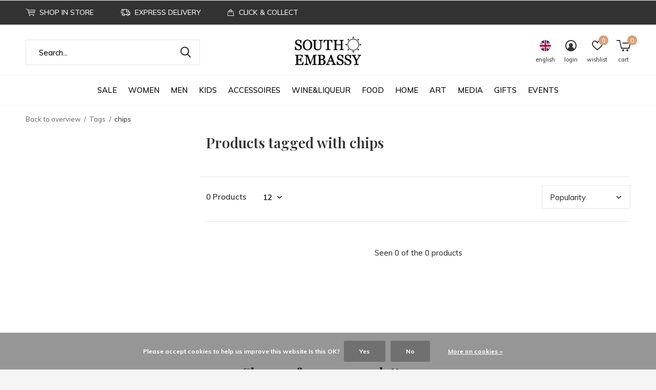

--- FILE ---
content_type: text/html;charset=utf-8
request_url: https://www.south-embassy.com/en/tags/chips/
body_size: 17117
content:
<!doctype html>
<html class="new  " lang="en" dir="ltr">
	<head>
        <meta charset="utf-8"/>
<!-- [START] 'blocks/head.rain' -->
<!--

  (c) 2008-2026 Lightspeed Netherlands B.V.
  http://www.lightspeedhq.com
  Generated: 29-01-2026 @ 04:38:59

-->
<link rel="canonical" href="https://www.south-embassy.com/en/tags/chips/"/>
<link rel="alternate" href="https://www.south-embassy.com/en/index.rss" type="application/rss+xml" title="New products"/>
<link href="https://cdn.webshopapp.com/assets/cookielaw.css?2025-02-20" rel="stylesheet" type="text/css"/>
<meta name="robots" content="noodp,noydir"/>
<meta property="og:url" content="https://www.south-embassy.com/en/tags/chips/?source=facebook"/>
<meta property="og:site_name" content="SOUTH EMBASSY"/>
<meta property="og:title" content="chips"/>
<meta property="og:description" content="The world is a holistic experience through the culture and sustainable lifestyle of the south<br />
from South Embassy. We work with local craftsmen&#039;s cooperatives f"/>
<!--[if lt IE 9]>
<script src="https://cdn.webshopapp.com/assets/html5shiv.js?2025-02-20"></script>
<![endif]-->
<!-- [END] 'blocks/head.rain' -->
		<meta charset="utf-8">
		<meta http-equiv="x-ua-compatible" content="ie=edge">
		<title>chips - SOUTH EMBASSY</title>
		<meta name="description" content="The world is a holistic experience through the culture and sustainable lifestyle of the south<br />
from South Embassy. We work with local craftsmen&#039;s cooperatives f">
		<meta name="keywords" content="chips, Coffee, Panela, Sugar, Den of the Lions, Latino Shop, Wine, Nescafe, South America, Chile, Perú, Cabernert Sauvignon, Carmenère, Merlot, Carignan, Malbec, Syrah, Sauvignon Blanc, Chardonnay, Rosé, Viognier, Tannat, Guaraná, Mate tea, choco">
		<meta name="theme-color" content="#ffffff">
		<meta name="MobileOptimized" content="320">
		<meta name="HandheldFriendly" content="true">
		<meta name="viewport" content="width=device-width,initial-scale=1,maximum-scale=1,viewport-fit=cover,target-densitydpi=device-dpi,shrink-to-fit=no">
		<meta name="author" content="https://www.dmws.nl">
		<link rel="preload" as="style" href="https://cdn.webshopapp.com/assets/gui-2-0.css?2025-02-20">
		<link rel="preload" as="style" href="https://cdn.webshopapp.com/assets/gui-responsive-2-0.css?2025-02-20">
		<link rel="preload" href="https://fonts.googleapis.com/css?family=Muli:100,300,400,500,600,700,800,900%7CPlayfair%20Display:100,300,400,500,600,700,800,900" as="style">
		<link rel="preload" as="style" href="https://cdn.webshopapp.com/shops/94236/themes/169973/assets/fixed.css?20260114232940">
    <link rel="preload" as="style" href="https://cdn.webshopapp.com/shops/94236/themes/169973/assets/screen.css?20260114232940">
		<link rel="preload" as="style" href="https://cdn.webshopapp.com/shops/94236/themes/169973/assets/custom.css?20260114232940">
		<link rel="preload" as="font" href="https://cdn.webshopapp.com/shops/94236/themes/169973/assets/icomoon.woff2?20260114232940">
		<link rel="preload" as="script" href="https://cdn.webshopapp.com/assets/jquery-1-9-1.js?2025-02-20">
		<link rel="preload" as="script" href="https://cdn.webshopapp.com/assets/jquery-ui-1-10-1.js?2025-02-20">
		<link rel="preload" as="script" href="https://cdn.webshopapp.com/shops/94236/themes/169973/assets/scripts.js?20260114232940">
		<link rel="preload" as="script" href="https://cdn.webshopapp.com/shops/94236/themes/169973/assets/custom.js?20260114232940">
    <link rel="preload" as="script" href="https://cdn.webshopapp.com/assets/gui.js?2025-02-20">
		<link href="https://fonts.googleapis.com/css?family=Muli:100,300,400,500,600,700,800,900%7CPlayfair%20Display:100,300,400,500,600,700,800,900" rel="stylesheet" type="text/css">
		<link rel="stylesheet" media="screen" href="https://cdn.webshopapp.com/assets/gui-2-0.css?2025-02-20">
		<link rel="stylesheet" media="screen" href="https://cdn.webshopapp.com/assets/gui-responsive-2-0.css?2025-02-20">
    <link rel="stylesheet" media="screen" href="https://cdn.webshopapp.com/shops/94236/themes/169973/assets/fixed.css?20260114232940">
		<link rel="stylesheet" media="screen" href="https://cdn.webshopapp.com/shops/94236/themes/169973/assets/screen.css?20260114232940">
		<link rel="stylesheet" media="screen" href="https://cdn.webshopapp.com/shops/94236/themes/169973/assets/custom.css?20260114232940">
		<link rel="icon" type="image/x-icon" href="https://cdn.webshopapp.com/shops/94236/themes/169973/assets/favicon.png?20260114224306">
		<link rel="apple-touch-icon" href="https://cdn.webshopapp.com/shops/94236/themes/169973/assets/apple-touch-icon.png?20260114232940">
		<link rel="mask-icon" href="https://cdn.webshopapp.com/shops/94236/themes/169973/assets/safari-pinned-tab.svg?20260114232940" color="#000000">
		<link rel="manifest" href="https://cdn.webshopapp.com/shops/94236/themes/169973/assets/manifest.json?20260114232940">
		<link rel="preconnect" href="https://ajax.googleapis.com">
		<link rel="preconnect" href="//cdn.webshopapp.com/">
		<link rel="preconnect" href="https://fonts.googleapis.com">
		<link rel="preconnect" href="https://fonts.gstatic.com" crossorigin>
		<link rel="dns-prefetch" href="https://ajax.googleapis.com">
		<link rel="dns-prefetch" href="//cdn.webshopapp.com/">	
		<link rel="dns-prefetch" href="https://fonts.googleapis.com">
		<link rel="dns-prefetch" href="https://fonts.gstatic.com" crossorigin>
    <script src="https://cdn.webshopapp.com/assets/jquery-1-9-1.js?2025-02-20"></script>
    <script src="https://cdn.webshopapp.com/assets/jquery-ui-1-10-1.js?2025-02-20"></script>
		<meta name="msapplication-config" content="https://cdn.webshopapp.com/shops/94236/themes/169973/assets/browserconfig.xml?20260114232940">
<meta property="og:title" content="chips">
<meta property="og:type" content="website"> 
<meta property="og:description" content="The world is a holistic experience through the culture and sustainable lifestyle of the south<br />
from South Embassy. We work with local craftsmen&#039;s cooperatives f">
<meta property="og:site_name" content="SOUTH EMBASSY">
<meta property="og:url" content="https://www.south-embassy.com/">
<meta property="og:image" content="https://cdn.webshopapp.com/shops/94236/themes/169973/assets/banner-grid-banner-1-image.jpg?20260114224306">
<meta name="twitter:title" content="chips">
<meta name="twitter:description" content="The world is a holistic experience through the culture and sustainable lifestyle of the south<br />
from South Embassy. We work with local craftsmen&#039;s cooperatives f">
<meta name="twitter:site" content="SOUTH EMBASSY">
<meta name="twitter:card" content="https://cdn.webshopapp.com/shops/94236/themes/169973/v/253036/assets/logo.png?20200930151621">
<meta name="twitter:image" content="https://cdn.webshopapp.com/shops/94236/themes/169973/assets/banner-grid-banner-1-image.jpg?20260114224306">
<ul class="hidden-data hidden"><li>94236</li><li>169973</li><li>ja</li><li>en</li><li>live</li><li>info//south-embassy/com</li><li>https://www.south-embassy.com/en/</li></ul>
<script type="application/ld+json">
  [
        {
      "@context": "http://schema.org/",
      "@type": "Organization",
      "url": "https://www.south-embassy.com/",
      "name": "SOUTH EMBASSY",
      "legalName": "SOUTH EMBASSY",
      "description": "The world is a holistic experience through the culture and sustainable lifestyle of the south<br />
from South Embassy. We work with local craftsmen&#039;s cooperatives f",
      "logo": "https://cdn.webshopapp.com/shops/94236/themes/169973/v/253036/assets/logo.png?20200930151621",
      "image": "https://cdn.webshopapp.com/shops/94236/themes/169973/assets/banner-grid-banner-1-image.jpg?20260114224306",
      "contactPoint": {
        "@type": "ContactPoint",
        "contactType": "Customer service",
        "telephone": "030-28041681"
      },
      "address": {
        "@type": "PostalAddress",
        "streetAddress": "Rosenthalerstr 51  Innenhof Aufgang 3",
        "addressLocality": "Germany",
        "postalCode": "10178 Berlin",
        "addressCountry": "EN"
      }
    },
    { 
      "@context": "http://schema.org", 
      "@type": "WebSite", 
      "url": "https://www.south-embassy.com/", 
      "name": "SOUTH EMBASSY",
      "description": "The world is a holistic experience through the culture and sustainable lifestyle of the south<br />
from South Embassy. We work with local craftsmen&#039;s cooperatives f",
      "author": [
        {
          "@type": "Organization",
          "url": "https://www.dmws.nl/",
          "name": "DMWS B.V.",
          "address": {
            "@type": "PostalAddress",
            "streetAddress": "Klokgebouw 195 (Strijp-S)",
            "addressLocality": "Eindhoven",
            "addressRegion": "NB",
            "postalCode": "5617 AB",
            "addressCountry": "NL"
          }
        }
      ]
    }
  ]
</script>	</head>
	<body>
  	    <div id="root" ><header id="top" class=" static"><p id="logo" class="text-center"><a href="https://www.south-embassy.com/en/" accesskey="h"><img src="https://cdn.webshopapp.com/shops/94236/themes/169973/v/253036/assets/logo.png?20200930151621" alt="The best of Latin American Lifestyle"></a></p><nav id="skip"><ul><li><a href="#nav" accesskey="n">Ga naar navigatie (n)</a></li><li><a href="#content" accesskey="c">Ga naar inhoud (c)</a></li><li><a href="#footer" accesskey="f">Ga naar footer (f)</a></li></ul></nav><nav id="nav" aria-label="Choose a category"  class="align-center"><ul><li class="menu-uppercase"><a  href="https://www.south-embassy.com/en/sale/">SALE</a></li><li class="menu-uppercase"><a  href="https://www.south-embassy.com/en/women/">WOMEN</a><div><div><h3><a href="https://www.south-embassy.com/en/women/coats/">COATS</a></h3></div><div><h3><a href="https://www.south-embassy.com/en/women/maqu/">MAQU</a></h3></div><div><h3><a href="https://www.south-embassy.com/en/women/bodies/">BODIES</a></h3></div><div><h3><a href="https://www.south-embassy.com/en/women/jackets/">JACKETS</a></h3></div><div><h3><a href="https://www.south-embassy.com/en/women/knit-jackets/">KNIT JACKETS</a></h3></div><div><h3><a href="https://www.south-embassy.com/en/women/capes-ponchos/">CAPES&amp;PONCHOS</a></h3></div><div><h3><a href="https://www.south-embassy.com/en/women/tops/">TOPS</a></h3></div><div><h3><a href="https://www.south-embassy.com/en/women/sweater/">SWEATER</a></h3></div><div><h3><a href="https://www.south-embassy.com/en/women/dresses/">DRESSES</a></h3><ul><li><a href="https://www.south-embassy.com/en/women/dresses/summer-dress/">SUMMER DRESS</a></li><li><a href="https://www.south-embassy.com/en/women/dresses/cocktail-dress/">COCKTAIL DRESS</a></li></ul></div><div><h3><a href="https://www.south-embassy.com/en/women/skirts/">SKIRTS</a></h3></div><div><h3><a href="https://www.south-embassy.com/en/women/swimwear/">SWIMWEAR</a></h3><ul><li><a href="https://www.south-embassy.com/en/women/swimwear/swimsuit/">SWIMSUIT</a></li><li><a href="https://www.south-embassy.com/en/women/swimwear/bikinis/">BIKINIS</a></li></ul></div><div><h3><a href="https://www.south-embassy.com/en/women/t-shirts/">T-SHIRTS</a></h3></div><div><h3><a href="https://www.south-embassy.com/en/women/pants/">PANTS</a></h3></div><div><h3><a href="https://www.south-embassy.com/en/women/sale/">SALE</a></h3></div></div></li><li class="menu-uppercase"><a  href="https://www.south-embassy.com/en/men/">MEN</a><div><div><h3><a href="https://www.south-embassy.com/en/men/belts/">BELTS</a></h3></div><div><h3><a href="https://www.south-embassy.com/en/men/coats/">COATS</a></h3></div><div><h3><a href="https://www.south-embassy.com/en/men/scarfs/">SCARFS</a></h3></div><div><h3><a href="https://www.south-embassy.com/en/men/hats/">HATS</a></h3></div></div></li><li class="menu-uppercase"><a  href="https://www.south-embassy.com/en/kids/">KIDS</a></li><li class="menu-uppercase"><a  href="https://www.south-embassy.com/en/accessoires/">ACCESSOIRES</a><div><div><h3><a href="https://www.south-embassy.com/en/accessoires/jewellery/">JEWELLERY</a></h3><ul><li><a href="https://www.south-embassy.com/en/accessoires/jewellery/rings/">RINGS</a></li><li><a href="https://www.south-embassy.com/en/accessoires/jewellery/necklaces/">NECKLACES</a></li><li><a href="https://www.south-embassy.com/en/accessoires/jewellery/bracelets/">BRACELETS</a></li><li><a href="https://www.south-embassy.com/en/accessoires/jewellery/earrings/">EARRINGS</a></li></ul></div><div><h3><a href="https://www.south-embassy.com/en/accessoires/scarfs/">SCARFS</a></h3><ul><li><a href="https://www.south-embassy.com/en/accessoires/scarfs/men-scarfs/">MEN SCARFS</a></li><li><a href="https://www.south-embassy.com/en/accessoires/scarfs/women-scards/">WOMEN SCARDS</a></li></ul></div><div><h3><a href="https://www.south-embassy.com/en/accessoires/bags/">BAGS</a></h3><ul><li><a href="https://www.south-embassy.com/en/accessoires/bags/leather-bags/">LEATHER BAGS</a></li><li><a href="https://www.south-embassy.com/en/accessoires/bags/textile-bags/">TEXTILE BAGS</a></li><li><a href="https://www.south-embassy.com/en/accessoires/bags/clutch-bags/">CLUTCH BAGS</a></li></ul></div><div><h3><a href="https://www.south-embassy.com/en/accessoires/wallets/">WALLETS</a></h3></div><div><h3><a href="https://www.south-embassy.com/en/accessoires/belts/">BELTS</a></h3><ul><li><a href="https://www.south-embassy.com/en/accessoires/belts/leather-belts/">LEATHER BELTS</a></li></ul></div><div><h3><a href="https://www.south-embassy.com/en/accessoires/shoes/">SHOES</a></h3><ul><li><a href="https://www.south-embassy.com/en/accessoires/shoes/women-shoes/">WOMEN SHOES</a></li></ul></div><div><h3><a href="https://www.south-embassy.com/en/accessoires/schawls/">SCHAWLS</a></h3></div><div><h3><a href="https://www.south-embassy.com/en/accessoires/hats/">HATS</a></h3><ul><li><a href="https://www.south-embassy.com/en/accessoires/hats/straw/">STRAW </a></li><li><a href="https://www.south-embassy.com/en/accessoires/hats/wool/">WOOL</a></li></ul></div><div><h3><a href="https://www.south-embassy.com/en/accessoires/beauty/">BEAUTY</a></h3></div><div><h3><a href="https://www.south-embassy.com/en/accessoires/sun-glasses/">SUN GLASSES</a></h3></div><div><h3><a href="https://www.south-embassy.com/en/accessoires/headbands/">HEADBANDS</a></h3></div></div></li><li class="menu-uppercase"><a  href="https://www.south-embassy.com/en/wine-liqueur/">WINE&amp;LIQUEUR</a><div><div><h3><a href="https://www.south-embassy.com/en/wine-liqueur/new/">NEW!</a></h3></div><div><h3><a href="https://www.south-embassy.com/en/wine-liqueur/premium-selection/">PREMIUM SELECTION</a></h3><ul><li><a href="https://www.south-embassy.com/en/wine-liqueur/premium-selection/premium-wine/">PREMIUM WINE</a></li><li><a href="https://www.south-embassy.com/en/wine-liqueur/premium-selection/premium-rum/">PREMIUM RUM</a></li><li><a href="https://www.south-embassy.com/en/wine-liqueur/premium-selection/premium-mezcal/">PREMIUM MEZCAL </a></li><li><a href="https://www.south-embassy.com/en/wine-liqueur/premium-selection/premium-tequila/">PREMIUM TEQUILA</a></li><li><a href="https://www.south-embassy.com/en/wine-liqueur/premium-selection/premium-cachaca/">PREMIUM CACHACA</a></li><li><a href="https://www.south-embassy.com/en/wine-liqueur/premium-selection/premium-pisco/">PREMIUM PISCO </a></li><li><a href="https://www.south-embassy.com/en/wine-liqueur/premium-selection/premium-gin/">PREMIUM GIN </a></li></ul></div><div><h3><a href="https://www.south-embassy.com/en/wine-liqueur/gifts/">GIFTS</a></h3><ul><li><a href="https://www.south-embassy.com/en/wine-liqueur/gifts/gifts-boxes/">GIFTS BOXES</a></li></ul></div><div><h3><a href="https://www.south-embassy.com/en/wine-liqueur/red-wine/">RED WINE</a></h3><ul><li><a href="https://www.south-embassy.com/en/wine-liqueur/red-wine/cabernet-sauvignon/">CABERNET SAUVIGNON</a></li><li><a href="https://www.south-embassy.com/en/wine-liqueur/red-wine/carmenere/">CARMENÈRE</a></li><li><a href="https://www.south-embassy.com/en/wine-liqueur/red-wine/syrah/">SYRAH</a></li><li><a href="https://www.south-embassy.com/en/wine-liqueur/red-wine/malbec/">MALBEC</a></li><li><a href="https://www.south-embassy.com/en/wine-liqueur/red-wine/carignan/">CARIGNAN</a></li><li><a href="https://www.south-embassy.com/en/wine-liqueur/red-wine/merlot/">MERLOT</a></li><li><a href="https://www.south-embassy.com/en/wine-liqueur/red-wine/tannat/">TANNAT</a></li><li><a href="https://www.south-embassy.com/en/wine-liqueur/red-wine/cabernet-franc/">CABERNET FRANC</a></li><li><a href="https://www.south-embassy.com/en/wine-liqueur/red-wine/marselan/">MARSELAN</a></li><li><a href="https://www.south-embassy.com/en/wine-liqueur/red-wine/pinot-noir/">PINOT NOIR</a></li></ul></div><div><h3><a href="https://www.south-embassy.com/en/wine-liqueur/white-wine/">WHITE WINE</a></h3><ul><li><a href="https://www.south-embassy.com/en/wine-liqueur/white-wine/chardonnay/">CHARDONNAY</a></li><li><a href="https://www.south-embassy.com/en/wine-liqueur/white-wine/sauvignon-blanc/">SAUVIGNON BLANC</a></li><li><a href="https://www.south-embassy.com/en/wine-liqueur/white-wine/torrontes/">TORRONTÉS</a></li><li><a href="https://www.south-embassy.com/en/wine-liqueur/white-wine/moscatel/">MOSCATEL</a></li></ul></div><div><h3><a href="https://www.south-embassy.com/en/wine-liqueur/rose-wine/">ROSÉ WINE</a></h3><ul><li><a href="https://www.south-embassy.com/en/wine-liqueur/rose-wine/tannat/">TANNAT</a></li></ul></div><div><h3><a href="https://www.south-embassy.com/en/wine-liqueur/dessert-wine/">DESSERT WINE</a></h3></div><div><h3><a href="https://www.south-embassy.com/en/wine-liqueur/sparkling/">SPARKLING</a></h3><ul><li><a href="https://www.south-embassy.com/en/wine-liqueur/sparkling/chardonnay/">CHARDONNAY</a></li></ul></div><div><h3><a href="https://www.south-embassy.com/en/wine-liqueur/sparkling-wine/">SPARKLING WINE</a></h3></div><div><h3><a href="https://www.south-embassy.com/en/wine-liqueur/spirits-licoeurs/">SPIRITS/LICOEURS</a></h3><ul><li><a href="https://www.south-embassy.com/en/wine-liqueur/spirits-licoeurs/mezcal/">MEZCAL</a></li><li><a href="https://www.south-embassy.com/en/wine-liqueur/cachaca/">CACHACA</a></li><li><a href="https://www.south-embassy.com/en/wine-liqueur/spirits-licoeurs/tequila/">TEQUILA</a></li><li><a href="https://www.south-embassy.com/en/wine-liqueur/spirits-licoeurs/pisco/">PISCO</a></li><li><a href="https://www.south-embassy.com/en/wine-liqueur/spirits-licoeurs/gin/">GIN</a></li><li><a href="https://www.south-embassy.com/en/wine-liqueur/spirits-licoeurs/rum/">RUM</a></li></ul></div><div><h3><a href="https://www.south-embassy.com/en/wine-liqueur/beer/">BEER</a></h3></div><div><h3><a href="https://www.south-embassy.com/en/wine-liqueur/cuvees-blends/">CUVÉES/BLENDS</a></h3><ul><li><a href="https://www.south-embassy.com/en/wine-liqueur/cuvees-blends/malbec-cabernet-sauvignon/">MALBEC - CABERNET SAUVIGNON</a></li><li><a href="https://www.south-embassy.com/en/wine-liqueur/cuvees-blends/cabernet-sauvignon-syrah/">CABERNET SAUVIGNON - SYRAH</a></li><li><a href="https://www.south-embassy.com/en/wine-liqueur/cuvees-blends/tannat-merlot-cabernet-sauvignon/">TANNAT-MERLOT-CABERNET SAUVIGNON</a></li><li><a href="https://www.south-embassy.com/en/wine-liqueur/cuvees-blends/tannat-syrah-petit-verdot/">TANNAT-SYRAH-PETIT VERDOT</a></li><li><a href="https://www.south-embassy.com/en/wine-liqueur/cuvees-blends/tannat-syrah/">TANNAT - SYRAH</a></li></ul></div><div><h3><a href="https://www.south-embassy.com/en/wine-liqueur/wine-lands/">WINE LANDS</a></h3><ul><li><a href="https://www.south-embassy.com/en/wine-liqueur/wine-lands/argentina/">ARGENTINA</a></li><li><a href="https://www.south-embassy.com/en/wine-liqueur/wine-lands/chile/">CHILE</a></li><li><a href="https://www.south-embassy.com/en/wine-liqueur/wine-lands/uruguay/">URUGUAY</a></li></ul></div><div><h3><a href="https://www.south-embassy.com/en/wine-liqueur/wine-accessoires/">WINE ACCESSOIRES</a></h3></div><div><h3><a href="https://www.south-embassy.com/en/wine-liqueur/floresta-collection/">FLORESTA COLLECTION</a></h3></div><div><h3><a href="https://www.south-embassy.com/en/wine-liqueur/magnum/">MAGNUM</a></h3></div></div></li><li class="menu-uppercase"><a  href="https://www.south-embassy.com/en/food/">FOOD </a><div><div><h3><a href="https://www.south-embassy.com/en/food/honey/">HONEY</a></h3></div><div><h3><a href="https://www.south-embassy.com/en/food/coffee/">COFFEE</a></h3><ul><li><a href="https://www.south-embassy.com/en/food/coffee/beans/">BEANS</a></li><li><a href="https://www.south-embassy.com/en/food/coffee/fine-grind/">FINE GRIND</a></li></ul></div><div><h3><a href="https://www.south-embassy.com/en/food/cans/">CANS</a></h3></div><div><h3><a href="https://www.south-embassy.com/en/food/jam/">JAM</a></h3></div><div><h3><a href="https://www.south-embassy.com/en/food/cocoa/">COCOA</a></h3><ul><li><a href="https://www.south-embassy.com/en/food/cocoa/powder/">POWDER</a></li></ul></div><div><h3><a href="https://www.south-embassy.com/en/food/mate-tea/">MATE TEA</a></h3><ul><li><a href="https://www.south-embassy.com/en/food/mate-tea/mate-accessoires/">MATE ACCESSOIRES</a></li></ul></div><div><h3><a href="https://www.south-embassy.com/en/food/flour/">FLOUR</a></h3></div><div><h3><a href="https://www.south-embassy.com/en/food/seafood/">SEAFOOD</a></h3><ul><li><a href="https://www.south-embassy.com/en/food/seafood/locos/">LOCOS</a></li></ul></div><div><h3><a href="https://www.south-embassy.com/en/food/oil/">OIL</a></h3><ul><li><a href="https://www.south-embassy.com/en/food/oil/olive-oil/">OLIVE OIL</a></li></ul></div><div><h3><a href="https://www.south-embassy.com/en/food/snacks/">SNACKS</a></h3></div><div><h3><a href="https://www.south-embassy.com/en/food/salt-spices/">SALT &amp; SPICES</a></h3></div><div><h3><a href="https://www.south-embassy.com/en/food/sauces/">SAUCES</a></h3></div><div><h3><a href="https://www.south-embassy.com/en/food/chocolate/">CHOCOLATE</a></h3><ul><li><a href="https://www.south-embassy.com/en/food/chocolate/bars/">BARS</a></li><li><a href="https://www.south-embassy.com/en/food/chocolate/covered-fruit/">COVERED FRUIT</a></li><li><a href="https://www.south-embassy.com/en/food/chocolate/gifts/">GIFTS</a></li></ul></div><div><h3><a href="https://www.south-embassy.com/en/food/superfoods/">SUPERFOODS</a></h3><ul><li><a href="https://www.south-embassy.com/en/food/superfoods/cocoa-beans/">COCOA BEANS</a></li><li><a href="https://www.south-embassy.com/en/food/superfoods/quinoa/">QUINOA</a></li></ul></div><div><h3><a href="https://www.south-embassy.com/en/food/sweets/">SWEETS</a></h3><ul><li><a href="https://www.south-embassy.com/en/food/sweets/dulce-de-leche/">DULCE DE LECHE</a></li><li><a href="https://www.south-embassy.com/en/food/sweets/alfajores/">ALFAJORES</a></li></ul></div><div><h3><a href="https://www.south-embassy.com/en/food/tea/">TEA</a></h3><ul><li><a href="https://www.south-embassy.com/en/food/tea/mate-tea/">MATE TEA</a></li><li><a href="https://www.south-embassy.com/en/food/tea/tea-accessoires/">TEA ACCESSOIRES</a></li></ul></div><div><h3><a href="https://www.south-embassy.com/en/food/dry-fruit/">DRY FRUIT</a></h3><ul><li><a href="https://www.south-embassy.com/en/food/dry-fruit/peanuts/">PEANUTS</a></li></ul></div><div><h3><a href="https://www.south-embassy.com/en/food/tortillas/">TORTILLAS</a></h3></div><div><h3><a href="https://www.south-embassy.com/en/food/sugar/">SUGAR</a></h3></div><div><h3><a href="https://www.south-embassy.com/en/food/sauces-10778680/">SAUCES</a></h3></div><div><h3><a href="https://www.south-embassy.com/en/food/mexico/">MEXICO</a></h3></div><div><h3><a href="https://www.south-embassy.com/en/food/colombia/">COLOMBIA</a></h3></div></div></li><li class="menu-uppercase"><a  href="https://www.south-embassy.com/en/home/">HOME</a><div><div><h3><a href="https://www.south-embassy.com/en/home/lamps/">LAMPS</a></h3></div><div><h3><a href="https://www.south-embassy.com/en/home/furniture/">FURNITURE</a></h3><ul><li><a href="https://www.south-embassy.com/en/home/furniture/armchair/">ARMCHAIR</a></li><li><a href="https://www.south-embassy.com/en/home/furniture/outdoor/">OUTDOOR</a></li><li><a href="https://www.south-embassy.com/en/home/furniture/chairs/">CHAIRS</a></li><li><a href="https://www.south-embassy.com/en/home/furniture/tables/">TABLES</a></li></ul></div><div><h3><a href="https://www.south-embassy.com/en/home/blanquets/">BLANQUETS</a></h3></div><div><h3><a href="https://www.south-embassy.com/en/home/candles/">CANDLES</a></h3></div><div><h3><a href="https://www.south-embassy.com/en/home/carpets/">CARPETS</a></h3></div><div><h3><a href="https://www.south-embassy.com/en/home/pictures/">PICTURES</a></h3></div><div><h3><a href="https://www.south-embassy.com/en/home/ceramic/">CERAMIC</a></h3></div><div><h3><a href="https://www.south-embassy.com/en/home/pillows/">PILLOWS</a></h3></div><div><h3><a href="https://www.south-embassy.com/en/home/decorative-figures/">DECORATIVE FIGURES</a></h3></div><div><h3><a href="https://www.south-embassy.com/en/home/musical-instruments/">MUSICAL INSTRUMENTS</a></h3></div></div></li><li class="menu-uppercase"><a  href="https://www.south-embassy.com/en/art/">ART</a><div><div><h3><a href="https://www.south-embassy.com/en/art/paintings/">PAINTINGS</a></h3><ul><li><a href="https://www.south-embassy.com/en/art/paintings/rodrigo-franzao/">RODRIGO FRANZAO</a></li><li><a href="https://www.south-embassy.com/en/art/paintings/margarita-morales/">MARGARITA MORALES</a></li></ul></div><div><h3><a href="https://www.south-embassy.com/en/art/sculpture/">SCULPTURE</a></h3></div><div><h3><a href="https://www.south-embassy.com/en/art/ceramic/">CERAMIC</a></h3><ul><li><a href="https://www.south-embassy.com/en/art/ceramic/mario-brandao/">MARIO BRANDAO</a></li><li><a href="https://www.south-embassy.com/en/art/ceramic/migration-of-matter/">MIGRATION OF MATTER</a></li></ul></div><div><h3><a href="https://www.south-embassy.com/en/art/books/">BOOKS</a></h3></div></div></li><li class="menu-uppercase"><a  href="https://www.south-embassy.com/en/media/">MEDIA</a><div><div><h3><a href="https://www.south-embassy.com/en/media/books/">BOOKS</a></h3><ul><li><a href="https://www.south-embassy.com/en/media/books/travel-books/">TRAVEL BOOKS</a></li><li><a href="https://www.south-embassy.com/en/media/books/cook-books/">COOK BOOKS</a></li><li><a href="https://www.south-embassy.com/en/media/books/kids-books/">KIDS BOOKS</a></li></ul></div><div><h3><a href="https://www.south-embassy.com/en/media/music/">MUSIC</a></h3><ul><li><a href="https://www.south-embassy.com/en/media/music/records/">RECORDS</a></li><li><a href="https://www.south-embassy.com/en/media/music/cds/">CDs</a></li></ul></div><div><h3><a href="https://www.south-embassy.com/en/media/films/">FILMS</a></h3></div></div></li><li class="menu-uppercase"><a  href="https://www.south-embassy.com/en/gifts/">GIFTS</a><div><div><h3><a href="https://www.south-embassy.com/en/gifts/gift-card/">GIFT CARD</a></h3></div><div><h3><a href="https://www.south-embassy.com/en/gifts/gifts-for-him/">GIFTS FOR HIM</a></h3></div><div><h3><a href="https://www.south-embassy.com/en/gifts/gifts-for-her/">GIFTS FOR HER</a></h3></div><div><h3><a href="https://www.south-embassy.com/en/gifts/for-kids/">FOR KIDS</a></h3></div></div></li><li class="menu-uppercase"><a  href="https://www.south-embassy.com/en/events/">EVENTS</a></li></ul><ul><li class="search"><a href="./"><i class="icon-zoom2"></i><span>search</span></a></li><li class="lang"><a class="nl" href="./"><img src="https://cdn.webshopapp.com/shops/94236/themes/169973/assets/flag-en.svg?20260114232940" alt="English" width="22" height="22"><span>english</span></a><ul><li><a title="Deutsch" lang="de" href="https://www.south-embassy.com/de/go/category/"><img src="https://cdn.webshopapp.com/shops/94236/themes/169973/assets/flag-de.svg?20260114232940" alt="Deutsch" width="18" height="18"><span>Deutsch</span></a></li><li><a title="English" lang="en" href="https://www.south-embassy.com/en/go/category/"><img src="https://cdn.webshopapp.com/shops/94236/themes/169973/assets/flag-en.svg?20260114232940" alt="English" width="18" height="18"><span>English</span></a></li><li><a title="Español" lang="es" href="https://www.south-embassy.com/es/go/category/"><img src="https://cdn.webshopapp.com/shops/94236/themes/169973/assets/flag-es.svg?20260114232940" alt="Español" width="18" height="18"><span>Español</span></a></li><li><a href="https://www.south-embassy.com/en/session/currency/eur/go/category/"><span class="cur-icon">€</span><span>EUR</span></a></li><li><a href="https://www.south-embassy.com/en/session/currency/gbp/go/category/"><span class="cur-icon">£</span><span>GBP</span></a></li><li><a href="https://www.south-embassy.com/en/session/currency/usd/go/category/"><span class="cur-icon">$</span><span>USD</span></a></li><li><a href="https://www.south-embassy.com/en/session/currency/chf/go/category/"><span class="cur-icon">CHF</span><span>CHF</span></a></li><li><a href="https://www.south-embassy.com/en/session/currency/jpy/go/category/"><span class="cur-icon">¥</span><span>JPY</span></a></li><li><a href="https://www.south-embassy.com/en/session/currency/rub/go/category/"><span class="cur-icon">руб</span><span>RUB</span></a></li></ul></li><li class="login"><a href=""><i class="icon-user-circle"></i><span>login</span></a></li><li class="fav"><a class="open-login"><i class="icon-heart-strong"></i><span>wishlist</span><span class="no items" data-wishlist-items>0</span></a></li><li class="cart"><a href="https://www.south-embassy.com/en/cart/"><i class="icon-cart5"></i><span>cart</span><span class="no">0</span></a></li></ul></nav><div class="bar"><ul class="list-usp"><li><i class="icon-cart"></i> SHOP IN STORE</li><li><i class="icon-delivery"></i> EXPRESS DELIVERY</li><li><i class="icon-bag"></i> CLICK & COLLECT</li></ul></div><form action="https://www.south-embassy.com/en/search/" method="get" id="formSearch" data-search-type="desktop"><p><label for="q">Search...</label><input id="q" name="q" type="search" value="" autocomplete="off" required data-input="desktop"><button type="submit">Search</button></p><div class="search-autocomplete" data-search-type="desktop"><ul class="list-cart small m20"></ul><h2>Suggestions</h2><ul class="list-box"><li><a href="https://www.south-embassy.com/en/tags/accessoires/">Accessoires</a></li><li><a href="https://www.south-embassy.com/en/tags/cayambe/">Cayambe</a></li><li><a href="https://www.south-embassy.com/en/tags/chile/">Chile</a></li><li><a href="https://www.south-embassy.com/en/tags/ciclon/">Ciclon</a></li><li><a href="https://www.south-embassy.com/en/tags/deko/">Deko</a></li><li><a href="https://www.south-embassy.com/en/tags/filzwolle/">Filzwolle</a></li><li><a href="https://www.south-embassy.com/en/tags/flavio-dolce/">Flavio Dolce</a></li><li><a href="https://www.south-embassy.com/en/tags/hut/">Hut</a></li><li><a href="https://www.south-embassy.com/en/tags/koyle/">Koyle</a></li><li><a href="https://www.south-embassy.com/en/tags/leder/">Leder</a></li></ul></div></form><div class="module-product-bar"><figure><img src="https://dummyimage.com/45x45/fff.png/fff" data-src="https://cdn.webshopapp.com/assets/blank.gif?2025-02-20" alt="" width="45" height="45"></figure><h3></h3><p class="price">
      €0,00
          </p><p class="link-btn"><a disabled>Out of stock</a></p></div><!-- Google Tag Manager --><script>(function(w,d,s,l,i){w[l]=w[l]||[];w[l].push({'gtm.start':
new Date().getTime(),event:'gtm.js'});var f=d.getElementsByTagName(s)[0],
j=d.createElement(s),dl=l!='dataLayer'?'&l='+l:'';j.async=true;j.src=
'https://www.googletagmanager.com/gtm.js?id='+i+dl;f.parentNode.insertBefore(j,f);
})(window,document,'script','dataLayer','GTM-5PSDJQM');</script><!-- End Google Tag Manager --><script> (function(){ window.ldfdr = window.ldfdr || {}; (function(d, s, ss, fs){ fs = d.getElementsByTagName(s)[0]; function ce(src){ var cs = d.createElement(s); cs.src = src; setTimeout(function(){fs.parentNode.insertBefore(cs,fs)}, 1); } ce(ss); })(document, 'script', 'https://sc.lfeeder.com/lftracker_v1_lYNOR8xnPwQ4WQJZ.js'); })(); </script><script>
 (function () {
   var e,i=["https://fastbase.com/fscript.js","4orjmThpAy","script"],a=document,s=a.createElement(i[2]);
   s.async=!0,s.id=i[1],s.src=i[0],(e=a.getElementsByTagName(i[2])[0]).parentNode.insertBefore(s,e)
 })();
</script></header><main id="content"><nav class="nav-breadcrumbs mobile-hide"><ul><li><a href="https://www.south-embassy.com/en/tags/">Back to overview</a></li><li><a href="https://www.south-embassy.com/en/tags/">Tags</a></li><li>chips</li></ul></nav><div class="cols-c "><article><header><h1 class="m20">Products tagged with chips</h1><p class="link-btn wide desktop-hide"><a href="./" class="b toggle-filters">Filter</a></p></header><form action="https://www.south-embassy.com/en/tags/chips/" method="get" class="form-sort" id="filter_form"><ul class="list-select mobile-hide" aria-label="Filters"></ul><hr class="mobile-hide"><h5 style="z-index: 45;" class="mobile-hide">0 Products</h5><p class="blank strong"><label for="limit">Show:</label><select id="limit" name="limit" onchange="$('#formSortModeLimit').submit();"><option value="12">12</option><option value="24">24</option><option value="36">36</option><option value="72">72</option></select></p><p class="text-right"><label class="hidden" for="sort">Sort by:</label><select id="sortselect" name="sort"><option value="sort-by" selected disabled>Sort by</option><option value="popular" selected="selected">Popularity</option><option value="newest">Newest products</option><option value="lowest">Lowest price</option><option value="highest">Highest price</option><option value="asc">Name ascending</option><option value="desc">Name descending</option></select></p></form><ul class="list-collection  "></ul><hr><footer class="text-center m70"><p>Seen 0 of the 0 products</p></footer></article><aside><form action="https://www.south-embassy.com/en/tags/chips/" method="get" class="form-filter" id="filter_form"><h5 class="desktop-hide">Filter by</h5><input type="hidden" name="limit" value="20" id="filter_form_limit_horizontal" /><input type="hidden" name="sort" value="popular" id="filter_form_sort_horizontal" /></form></aside></div></main><aside id="cart"><h5>Cart</h5><p>
    You have no items in your shopping cart...
  </p><p class="submit"><span class="strong"><span>Total incl. tax</span> €0,00</span><a href="https://www.south-embassy.com/en/cart/">Checkout</a></p></aside><form action="https://www.south-embassy.com/en/account/loginPost/" method="post" id="login"><h5>Login</h5><p><label for="lc">Email address</label><input type="email" id="lc" name="email" autocomplete='email' placeholder="Email address" required></p><p><label for="ld">Password</label><input type="password" id="ld" name="password" autocomplete='current-password' placeholder="Password" required><a href="https://www.south-embassy.com/en/account/password/">Forgot your password?</a></p><p><button class="side-login-button" type="submit">Login</button></p><footer><ul class="list-checks"><li>All your orders and returns in one place</li><li>The ordering process is even faster</li><li>Your shopping cart stored, always and everywhere</li></ul><p class="link-btn"><a class="" href="https://www.south-embassy.com/en/account/register/">Create an account</a></p></footer><input type="hidden" name="key" value="ae5a2f2396f177235ee5dc7194dd2f1a" /><input type="hidden" name="type" value="login" /></form><p id="compare-btn" ><a class="open-compare"><i class="icon-compare"></i><span>compare</span><span class="compare-items" data-compare-items>0</span></a></p><aside id="compare"><h5>Compare products</h5><ul class="list-cart compare-products"></ul><p class="submit"><span>You can compare a maximum of 5 products</span><a href="https://www.south-embassy.com/en/compare/">Start comparison</a></p></aside><footer id="footer"><form id="formNewsletter" action="https://www.south-embassy.com/en/account/newsletter/" method="post" class="form-newsletter"><input type="hidden" name="key" value="ae5a2f2396f177235ee5dc7194dd2f1a" /><h2 class="gui-page-title">Sign up for our newsletter</h2><p>Receive the latest offers and promotions</p><p><label for="formNewsletterEmail">E-mail address</label><input type="email" id="formNewsletterEmail" name="email" required><button type="submit" class="submit-newsletter">Subscribe</button></p></form><nav><div><h3>Customer service</h3><ul><li><a href="https://www.south-embassy.com/en/service/ueber-uns/">About us</a></li><li><a href="https://www.south-embassy.com/en/service/about/">Imprint</a></li><li><a href="https://www.south-embassy.com/en/service/general-terms-conditions/">General Terms and Conditions</a></li><li><a href="https://www.south-embassy.com/en/service/privacy-policy/">Privacy Policy</a></li><li><a href="https://www.south-embassy.com/en/service/versand-und-lieferung/">Shipping and Delivery</a></li><li><a href="https://www.south-embassy.com/en/service/storno/">Returns and exchanges</a></li><li><a href="https://www.south-embassy.com/en/service/disclaimer/">Cancellation</a></li><li><a href="https://www.south-embassy.com/en/service/payment-methods/">Payment Methods</a></li><li><a href="https://www.south-embassy.com/en/service/presse/">PRESS</a></li><li><a href="https://www.south-embassy.com/en/service/">Contact us</a></li><li><a href="https://www.south-embassy.com/en/service/partner/">Partner</a></li><li><a href="https://www.south-embassy.com/en/service/uname/">UNAMĒ</a></li><li><a href="https://www.south-embassy.com/en/service/geschenkservice/">Gift Service</a></li><li><a href="https://www.south-embassy.com/en/service/kundenservice/">Customer Service</a></li><li><a href="https://www.south-embassy.com/en/service/corona-richtlinien/">CORONA GUIDELINES</a></li><li><a href="https://www.south-embassy.com/en/service/interview-mit-rod-enthullung-einer-transformations/">Interview with Rod: Unveiling a Transformative Journey</a></li><li><a href="https://www.south-embassy.com/en/service/masomenos-pop/">WELCOME TO MASOMENOS</a></li><li><a href="https://www.south-embassy.com/en/service/cachaca/">Cachaca</a></li><li><a href="https://www.south-embassy.com/en/service/event-rod/">EVENT</a></li></ul></div><div><h3>My account</h3><ul><li><a href="https://www.south-embassy.com/en/account/" title="Register">Register</a></li><li><a href="https://www.south-embassy.com/en/account/orders/" title="My orders">My orders</a></li><li><a href="https://www.south-embassy.com/en/account/tickets/" title="My tickets">My tickets</a></li><li><a href="https://www.south-embassy.com/en/account/wishlist/" title="My wishlist">My wishlist</a></li><li><a href="https://www.south-embassy.com/en/compare/">Compare products</a></li></ul></div><div><h3>Categories</h3><ul><li><a href="https://www.south-embassy.com/en/sale/">SALE</a></li><li><a href="https://www.south-embassy.com/en/women/">WOMEN</a></li><li><a href="https://www.south-embassy.com/en/men/">MEN</a></li><li><a href="https://www.south-embassy.com/en/kids/">KIDS</a></li><li><a href="https://www.south-embassy.com/en/accessoires/">ACCESSOIRES</a></li><li><a href="https://www.south-embassy.com/en/wine-liqueur/">WINE&amp;LIQUEUR</a></li><li><a href="https://www.south-embassy.com/en/food/">FOOD </a></li><li><a href="https://www.south-embassy.com/en/home/">HOME</a></li></ul></div><div><h3>About us</h3><ul class="contact-footer m10"><li><span class="strong">SOUTH EMBASSY</span></li><li></li><li>Rosenthalerstr 51  Innenhof Aufgang 3</li><li>10178 Berlin</li></ul><ul class="contact-footer m10"><li>TAX/VAT Number: DE266459924</li><li>COC number: HRB 168415 B </li></ul></div><div class="double"><ul class="link-btn"><li><a href="tel:030-28041681" class="a">Call us</a></li><li><a href="/cdn-cgi/l/email-protection#6a03040c052a19051f1e02470f07080b19191344090507" class="a">Email us</a></li></ul><ul class="list-social"><li><a rel="external" href="https://www.facebook.com/southembassy/"><i class="icon-facebook"></i><span>Facebook</span></a></li><li><a rel="external" href="https://www.instagram.com/southembassy"><i class="icon-instagram"></i><span>Instagram</span></a></li><li><a rel="external" href="https://twitter.com/south_embassy"><i class="icon-twitter"></i><span>Twitter</span></a></li><li><a rel="external" href="https://www.pinterest.com/"><i class="icon-pinterest"></i><span>Pinterest</span></a></li><li><a rel="external" href="https://www.youtube.com/"><i class="icon-youtube"></i><span>Youtube</span></a></li></ul></div><figure><img data-src="https://cdn.webshopapp.com/shops/94236/themes/169973/assets/logo-upload-footer.png?20260114224306" alt="The best of Latin American Lifestyle" width="180" height="40"></figure></nav><ul class="list-payments"><li><img data-src="https://cdn.webshopapp.com/shops/94236/themes/169973/assets/z-banktransfer.png?20260114232940" alt="banktransfer" width="45" height="21"></li><li><img data-src="https://cdn.webshopapp.com/shops/94236/themes/169973/assets/z-directebanking.png?20260114232940" alt="directebanking" width="45" height="21"></li><li><img data-src="https://cdn.webshopapp.com/shops/94236/themes/169973/assets/z-vpay.png?20260114232940" alt="vpay" width="45" height="21"></li><li><img data-src="https://cdn.webshopapp.com/shops/94236/themes/169973/assets/z-mastercard.png?20260114232940" alt="mastercard" width="45" height="21"></li><li><img data-src="https://cdn.webshopapp.com/shops/94236/themes/169973/assets/z-visa.png?20260114232940" alt="visa" width="45" height="21"></li><li><img data-src="https://cdn.webshopapp.com/shops/94236/themes/169973/assets/z-americanexpress.png?20260114232940" alt="americanexpress" width="45" height="21"></li><li><img data-src="https://cdn.webshopapp.com/shops/94236/themes/169973/assets/z-giropay.png?20260114232940" alt="giropay" width="45" height="21"></li><li><img data-src="https://cdn.webshopapp.com/shops/94236/themes/169973/assets/z-maestro.png?20260114232940" alt="maestro" width="45" height="21"></li><li><img data-src="https://cdn.webshopapp.com/shops/94236/themes/169973/assets/z-digitalwallet.png?20260114232940" alt="digitalwallet" width="45" height="21"></li><li><img data-src="https://cdn.webshopapp.com/shops/94236/themes/169973/assets/z-creditcard.png?20260114232940" alt="creditcard" width="45" height="21"></li><li><img data-src="https://cdn.webshopapp.com/shops/94236/themes/169973/assets/z-dinersclub.png?20260114232940" alt="dinersclub" width="45" height="21"></li></ul><p class="copyright">© Copyright <span class="date">2019</span> - Theme By <a href="https://www.designmijnwebshop.nl/" target="_blank">DMWS</a></p></footer><div class="rich-snippet text-center"><div itemscope itemtype="http://data-vocabulary.org/Review-aggregate"><span class="strong" itemprop="itemreviewed">South Embassy</span><span itemprop="rating" itemscope itemtype="http://data-vocabulary.org/Rating"><span itemprop="average"></span> / <span itemprop="best"></span></span> -
    <span itemprop="count"></span> Reviews @ <a target="_blank" href=""></a></div></div><script data-cfasync="false" src="/cdn-cgi/scripts/5c5dd728/cloudflare-static/email-decode.min.js"></script><script>
  
   var test = 'test';
  var ajaxTranslations = {"Add to cart":"Add to cart","Wishlist":"Wishlist","Add to wishlist":"Add to wishlist","Compare":"Compare","Add to compare":"Add to comparison","Brands":"Brands","Discount":"Discount","Delete":"Delete","Total excl. VAT":"Total excl. VAT","Shipping costs":"Shipping costs","Total incl. VAT":"Total incl. tax","Read more":"Read more","Read less":"Read less","No products found":"No products found","View all results":"View all results","":""};
  var categories_shop = {"13486060":{"id":13486060,"parent":0,"path":["13486060"],"depth":1,"image":489829731,"type":"category","url":"sale","title":"SALE","description":"Discover our curated sale highlights with 50% off","count":0},"2506524":{"id":2506524,"parent":0,"path":["2506524"],"depth":1,"image":0,"type":"category","url":"women","title":"WOMEN","description":"WOMEN","count":290,"subs":{"6054500":{"id":6054500,"parent":2506524,"path":["6054500","2506524"],"depth":2,"image":0,"type":"category","url":"women\/coats","title":"COATS","description":"","count":4},"13504946":{"id":13504946,"parent":2506524,"path":["13504946","2506524"],"depth":2,"image":0,"type":"category","url":"women\/maqu","title":"MAQU","description":"","count":30},"9941721":{"id":9941721,"parent":2506524,"path":["9941721","2506524"],"depth":2,"image":0,"type":"category","url":"women\/bodies","title":"BODIES","description":"","count":6},"6054503":{"id":6054503,"parent":2506524,"path":["6054503","2506524"],"depth":2,"image":0,"type":"category","url":"women\/jackets","title":"JACKETS","description":"","count":4},"6054506":{"id":6054506,"parent":2506524,"path":["6054506","2506524"],"depth":2,"image":0,"type":"category","url":"women\/knit-jackets","title":"KNIT JACKETS","description":"Knit Jackets","count":1},"2487336":{"id":2487336,"parent":2506524,"path":["2487336","2506524"],"depth":2,"image":0,"type":"category","url":"women\/capes-ponchos","title":"CAPES&PONCHOS","description":"","count":0},"3380764":{"id":3380764,"parent":2506524,"path":["3380764","2506524"],"depth":2,"image":0,"type":"category","url":"women\/tops","title":"TOPS","description":"","count":40},"2487322":{"id":2487322,"parent":2506524,"path":["2487322","2506524"],"depth":2,"image":0,"type":"category","url":"women\/sweater","title":"SWEATER","description":"","count":33},"2487338":{"id":2487338,"parent":2506524,"path":["2487338","2506524"],"depth":2,"image":0,"type":"category","url":"women\/dresses","title":"DRESSES","description":"","count":90,"subs":{"9964708":{"id":9964708,"parent":2487338,"path":["9964708","2487338","2506524"],"depth":3,"image":0,"type":"category","url":"women\/dresses\/summer-dress","title":"SUMMER DRESS","description":"","count":12},"9964716":{"id":9964716,"parent":2487338,"path":["9964716","2487338","2506524"],"depth":3,"image":0,"type":"category","url":"women\/dresses\/cocktail-dress","title":"COCKTAIL DRESS","description":"","count":7}}},"2487340":{"id":2487340,"parent":2506524,"path":["2487340","2506524"],"depth":2,"image":0,"type":"category","url":"women\/skirts","title":"SKIRTS","description":"","count":0},"3334356":{"id":3334356,"parent":2506524,"path":["3334356","2506524"],"depth":2,"image":0,"type":"category","url":"women\/swimwear","title":"SWIMWEAR","description":"","count":73,"subs":{"11523161":{"id":11523161,"parent":3334356,"path":["11523161","3334356","2506524"],"depth":3,"image":405778371,"type":"category","url":"women\/swimwear\/swimsuit","title":"SWIMSUIT","description":"","count":24},"11523162":{"id":11523162,"parent":3334356,"path":["11523162","3334356","2506524"],"depth":3,"image":0,"type":"category","url":"women\/swimwear\/bikinis","title":"BIKINIS","description":"","count":30}}},"3483648":{"id":3483648,"parent":2506524,"path":["3483648","2506524"],"depth":2,"image":0,"type":"category","url":"women\/t-shirts","title":"T-SHIRTS","description":"","count":14},"4559246":{"id":4559246,"parent":2506524,"path":["4559246","2506524"],"depth":2,"image":0,"type":"category","url":"women\/pants","title":"PANTS","description":"","count":3},"6587711":{"id":6587711,"parent":2506524,"path":["6587711","2506524"],"depth":2,"image":0,"type":"category","url":"women\/sale","title":"SALE","description":"","count":0}}},"2481346":{"id":2481346,"parent":0,"path":["2481346"],"depth":1,"image":180874919,"type":"category","url":"men","title":"MEN","description":"","count":33,"subs":{"12739183":{"id":12739183,"parent":2481346,"path":["12739183","2481346"],"depth":2,"image":0,"type":"category","url":"men\/belts","title":"BELTS","description":"","count":1},"2506100":{"id":2506100,"parent":2481346,"path":["2506100","2481346"],"depth":2,"image":0,"type":"category","url":"men\/coats","title":"COATS","description":"","count":1},"3078232":{"id":3078232,"parent":2481346,"path":["3078232","2481346"],"depth":2,"image":0,"type":"category","url":"men\/scarfs","title":"SCARFS","description":"","count":21},"12739182":{"id":12739182,"parent":2481346,"path":["12739182","2481346"],"depth":2,"image":0,"type":"category","url":"men\/hats","title":"HATS","description":"","count":76}}},"4457084":{"id":4457084,"parent":0,"path":["4457084"],"depth":1,"image":0,"type":"category","url":"kids","title":"KIDS","description":"","count":14},"2481348":{"id":2481348,"parent":0,"path":["2481348"],"depth":1,"image":180874973,"type":"category","url":"accessoires","title":"ACCESSOIRES","description":"","count":425,"subs":{"3334246":{"id":3334246,"parent":2481348,"path":["3334246","2481348"],"depth":2,"image":305114685,"type":"category","url":"accessoires\/jewellery","title":"JEWELLERY","description":"","count":88,"subs":{"3380482":{"id":3380482,"parent":3334246,"path":["3380482","3334246","2481348"],"depth":3,"image":0,"type":"category","url":"accessoires\/jewellery\/rings","title":"RINGS","description":"","count":29},"3380484":{"id":3380484,"parent":3334246,"path":["3380484","3334246","2481348"],"depth":3,"image":0,"type":"category","url":"accessoires\/jewellery\/necklaces","title":"NECKLACES","description":"","count":14},"3380496":{"id":3380496,"parent":3334246,"path":["3380496","3334246","2481348"],"depth":3,"image":0,"type":"category","url":"accessoires\/jewellery\/bracelets","title":"BRACELETS","description":"","count":26},"3483596":{"id":3483596,"parent":3334246,"path":["3483596","3334246","2481348"],"depth":3,"image":0,"type":"category","url":"accessoires\/jewellery\/earrings","title":"EARRINGS","description":"","count":19}}},"2487310":{"id":2487310,"parent":2481348,"path":["2487310","2481348"],"depth":2,"image":0,"type":"category","url":"accessoires\/scarfs","title":"SCARFS","description":"","count":59,"subs":{"2487312":{"id":2487312,"parent":2487310,"path":["2487312","2487310","2481348"],"depth":3,"image":0,"type":"category","url":"accessoires\/scarfs\/men-scarfs","title":"MEN SCARFS","description":"","count":40},"2487314":{"id":2487314,"parent":2487310,"path":["2487314","2487310","2481348"],"depth":3,"image":0,"type":"category","url":"accessoires\/scarfs\/women-scards","title":"WOMEN SCARDS","description":"","count":62}}},"2487348":{"id":2487348,"parent":2481348,"path":["2487348","2481348"],"depth":2,"image":0,"type":"category","url":"accessoires\/bags","title":"BAGS","description":"","count":41,"subs":{"2487350":{"id":2487350,"parent":2487348,"path":["2487350","2487348","2481348"],"depth":3,"image":0,"type":"category","url":"accessoires\/bags\/leather-bags","title":"LEATHER BAGS","description":"","count":34,"subs":{"2487368":{"id":2487368,"parent":2487350,"path":["2487368","2487350","2487348","2481348"],"depth":4,"image":0,"type":"category","url":"accessoires\/bags\/leather-bags\/women-bags","title":"WOMEN BAGS","description":"","count":37},"5042663":{"id":5042663,"parent":2487350,"path":["5042663","2487350","2487348","2481348"],"depth":4,"image":0,"type":"category","url":"accessoires\/bags\/leather-bags\/natural-born-collection-flavio-dolce","title":"Natural born Collection, Flavio Dolce","description":"","count":3}}},"2487362":{"id":2487362,"parent":2487348,"path":["2487362","2487348","2481348"],"depth":3,"image":0,"type":"category","url":"accessoires\/bags\/textile-bags","title":"TEXTILE BAGS","description":"","count":2},"8368196":{"id":8368196,"parent":2487348,"path":["8368196","2487348","2481348"],"depth":3,"image":0,"type":"category","url":"accessoires\/bags\/clutch-bags","title":"CLUTCH BAGS","description":"","count":0}}},"2487364":{"id":2487364,"parent":2481348,"path":["2487364","2481348"],"depth":2,"image":0,"type":"category","url":"accessoires\/wallets","title":"WALLETS","description":"","count":0},"2487370":{"id":2487370,"parent":2481348,"path":["2487370","2481348"],"depth":2,"image":0,"type":"category","url":"accessoires\/belts","title":"BELTS","description":"","count":3,"subs":{"2487372":{"id":2487372,"parent":2487370,"path":["2487372","2487370","2481348"],"depth":3,"image":0,"type":"category","url":"accessoires\/belts\/leather-belts","title":"LEATHER BELTS","description":"","count":3}}},"2487376":{"id":2487376,"parent":2481348,"path":["2487376","2481348"],"depth":2,"image":0,"type":"category","url":"accessoires\/shoes","title":"SHOES","description":"","count":52,"subs":{"2487380":{"id":2487380,"parent":2487376,"path":["2487380","2487376","2481348"],"depth":3,"image":0,"type":"category","url":"accessoires\/shoes\/women-shoes","title":"WOMEN SHOES","description":"","count":52,"subs":{"9000514":{"id":9000514,"parent":2487380,"path":["9000514","2487380","2487376","2481348"],"depth":4,"image":281043748,"type":"category","url":"accessoires\/shoes\/women-shoes\/flavio-dolce","title":"Flavio Dolce","description":"","count":20}}}}},"2487382":{"id":2487382,"parent":2481348,"path":["2487382","2481348"],"depth":2,"image":0,"type":"category","url":"accessoires\/schawls","title":"SCHAWLS","description":"","count":6},"2550440":{"id":2550440,"parent":2481348,"path":["2550440","2481348"],"depth":2,"image":305114814,"type":"category","url":"accessoires\/hats","title":"HATS","description":"","count":82,"subs":{"2550444":{"id":2550444,"parent":2550440,"path":["2550444","2550440","2481348"],"depth":3,"image":0,"type":"category","url":"accessoires\/hats\/straw","title":"STRAW ","description":"","count":19},"4456916":{"id":4456916,"parent":2550440,"path":["4456916","2550440","2481348"],"depth":3,"image":0,"type":"category","url":"accessoires\/hats\/wool","title":"WOOL","description":"","count":63}}},"2570088":{"id":2570088,"parent":2481348,"path":["2570088","2481348"],"depth":2,"image":0,"type":"category","url":"accessoires\/beauty","title":"BEAUTY","description":"","count":0},"3334344":{"id":3334344,"parent":2481348,"path":["3334344","2481348"],"depth":2,"image":0,"type":"category","url":"accessoires\/sun-glasses","title":"SUN GLASSES","description":"","count":3},"9707519":{"id":9707519,"parent":2481348,"path":["9707519","2481348"],"depth":2,"image":0,"type":"category","url":"accessoires\/headbands","title":"HEADBANDS","description":"","count":9}}},"2481350":{"id":2481350,"parent":0,"path":["2481350"],"depth":1,"image":180874988,"type":"category","url":"wine-liqueur","title":"WINE&LIQUEUR","description":"","count":345,"subs":{"10789282":{"id":10789282,"parent":2481350,"path":["10789282","2481350"],"depth":2,"image":0,"type":"category","url":"wine-liqueur\/new","title":"NEW!","description":"","count":40},"10315296":{"id":10315296,"parent":2481350,"path":["10315296","2481350"],"depth":2,"image":339078037,"type":"category","url":"wine-liqueur\/premium-selection","title":"PREMIUM SELECTION","description":"","count":59,"subs":{"11805643":{"id":11805643,"parent":10315296,"path":["11805643","10315296","2481350"],"depth":3,"image":0,"type":"category","url":"wine-liqueur\/premium-selection\/premium-wine","title":"PREMIUM WINE","description":"","count":12},"11805644":{"id":11805644,"parent":10315296,"path":["11805644","10315296","2481350"],"depth":3,"image":0,"type":"category","url":"wine-liqueur\/premium-selection\/premium-rum","title":"PREMIUM RUM","description":"","count":4},"11805645":{"id":11805645,"parent":10315296,"path":["11805645","10315296","2481350"],"depth":3,"image":0,"type":"category","url":"wine-liqueur\/premium-selection\/premium-mezcal","title":"PREMIUM MEZCAL ","description":"","count":1},"11805646":{"id":11805646,"parent":10315296,"path":["11805646","10315296","2481350"],"depth":3,"image":0,"type":"category","url":"wine-liqueur\/premium-selection\/premium-tequila","title":"PREMIUM TEQUILA","description":"","count":3},"11805647":{"id":11805647,"parent":10315296,"path":["11805647","10315296","2481350"],"depth":3,"image":0,"type":"category","url":"wine-liqueur\/premium-selection\/premium-cachaca","title":"PREMIUM CACHACA","description":"","count":6},"11805648":{"id":11805648,"parent":10315296,"path":["11805648","10315296","2481350"],"depth":3,"image":0,"type":"category","url":"wine-liqueur\/premium-selection\/premium-pisco","title":"PREMIUM PISCO ","description":"","count":11},"11805649":{"id":11805649,"parent":10315296,"path":["11805649","10315296","2481350"],"depth":3,"image":0,"type":"category","url":"wine-liqueur\/premium-selection\/premium-gin","title":"PREMIUM GIN ","description":"","count":3}}},"3123506":{"id":3123506,"parent":2481350,"path":["3123506","2481350"],"depth":2,"image":0,"type":"category","url":"wine-liqueur\/gifts","title":"GIFTS","description":"","count":46,"subs":{"6766172":{"id":6766172,"parent":3123506,"path":["6766172","3123506","2481350"],"depth":3,"image":0,"type":"category","url":"wine-liqueur\/gifts\/gifts-boxes","title":"GIFTS BOXES","description":"","count":16}}},"2487238":{"id":2487238,"parent":2481350,"path":["2487238","2481350"],"depth":2,"image":0,"type":"category","url":"wine-liqueur\/red-wine","title":"RED WINE","description":"","count":189,"subs":{"2487258":{"id":2487258,"parent":2487238,"path":["2487258","2487238","2481350"],"depth":3,"image":39262018,"type":"category","url":"wine-liqueur\/red-wine\/cabernet-sauvignon","title":"CABERNET SAUVIGNON","description":"","count":39},"2487266":{"id":2487266,"parent":2487238,"path":["2487266","2487238","2481350"],"depth":3,"image":0,"type":"category","url":"wine-liqueur\/red-wine\/carmenere","title":"CARMEN\u00c8RE","description":"","count":25},"2487268":{"id":2487268,"parent":2487238,"path":["2487268","2487238","2481350"],"depth":3,"image":0,"type":"category","url":"wine-liqueur\/red-wine\/syrah","title":"SYRAH","description":"","count":15},"2487270":{"id":2487270,"parent":2487238,"path":["2487270","2487238","2481350"],"depth":3,"image":0,"type":"category","url":"wine-liqueur\/red-wine\/malbec","title":"MALBEC","description":"","count":32},"2487272":{"id":2487272,"parent":2487238,"path":["2487272","2487238","2481350"],"depth":3,"image":0,"type":"category","url":"wine-liqueur\/red-wine\/carignan","title":"CARIGNAN","description":"","count":1},"2487274":{"id":2487274,"parent":2487238,"path":["2487274","2487238","2481350"],"depth":3,"image":0,"type":"category","url":"wine-liqueur\/red-wine\/merlot","title":"MERLOT","description":"","count":9},"2487278":{"id":2487278,"parent":2487238,"path":["2487278","2487238","2481350"],"depth":3,"image":0,"type":"category","url":"wine-liqueur\/red-wine\/tannat","title":"TANNAT","description":"","count":30},"10006904":{"id":10006904,"parent":2487238,"path":["10006904","2487238","2481350"],"depth":3,"image":0,"type":"category","url":"wine-liqueur\/red-wine\/cabernet-franc","title":"CABERNET FRANC","description":"","count":6},"10335649":{"id":10335649,"parent":2487238,"path":["10335649","2487238","2481350"],"depth":3,"image":0,"type":"category","url":"wine-liqueur\/red-wine\/marselan","title":"MARSELAN","description":"","count":2},"3093054":{"id":3093054,"parent":2487238,"path":["3093054","2487238","2481350"],"depth":3,"image":0,"type":"category","url":"wine-liqueur\/red-wine\/pinot-noir","title":"PINOT NOIR","description":"","count":9}}},"2487396":{"id":2487396,"parent":2481350,"path":["2487396","2481350"],"depth":2,"image":0,"type":"category","url":"wine-liqueur\/white-wine","title":"WHITE WINE","description":"","count":31,"subs":{"3093056":{"id":3093056,"parent":2487396,"path":["3093056","2487396","2481350"],"depth":3,"image":0,"type":"category","url":"wine-liqueur\/white-wine\/chardonnay","title":"CHARDONNAY","description":"","count":14},"3093058":{"id":3093058,"parent":2487396,"path":["3093058","2487396","2481350"],"depth":3,"image":0,"type":"category","url":"wine-liqueur\/white-wine\/sauvignon-blanc","title":"SAUVIGNON BLANC","description":"","count":9},"3093104":{"id":3093104,"parent":2487396,"path":["3093104","2487396","2481350"],"depth":3,"image":0,"type":"category","url":"wine-liqueur\/white-wine\/torrontes","title":"TORRONT\u00c9S","description":"","count":5},"10347145":{"id":10347145,"parent":2487396,"path":["10347145","2487396","2481350"],"depth":3,"image":0,"type":"category","url":"wine-liqueur\/white-wine\/moscatel","title":"MOSCATEL","description":"","count":1}}},"2487398":{"id":2487398,"parent":2481350,"path":["2487398","2481350"],"depth":2,"image":0,"type":"category","url":"wine-liqueur\/rose-wine","title":"ROS\u00c9 WINE","description":"","count":9,"subs":{"10005789":{"id":10005789,"parent":2487398,"path":["10005789","2487398","2481350"],"depth":3,"image":0,"type":"category","url":"wine-liqueur\/rose-wine\/tannat","title":"TANNAT","description":"","count":2}}},"3073478":{"id":3073478,"parent":2481350,"path":["3073478","2481350"],"depth":2,"image":0,"type":"category","url":"wine-liqueur\/dessert-wine","title":"DESSERT WINE","description":"","count":0},"8121989":{"id":8121989,"parent":2481350,"path":["8121989","2481350"],"depth":2,"image":0,"type":"category","url":"wine-liqueur\/sparkling","title":"SPARKLING","description":"","count":5,"subs":{"12099464":{"id":12099464,"parent":8121989,"path":["12099464","8121989","2481350"],"depth":3,"image":0,"type":"category","url":"wine-liqueur\/sparkling\/chardonnay","title":"CHARDONNAY","description":"","count":3}}},"3073480":{"id":3073480,"parent":2481350,"path":["3073480","2481350"],"depth":2,"image":0,"type":"category","url":"wine-liqueur\/sparkling-wine","title":"SPARKLING WINE","description":"","count":5},"3073484":{"id":3073484,"parent":2481350,"path":["3073484","2481350"],"depth":2,"image":0,"type":"category","url":"wine-liqueur\/spirits-licoeurs","title":"SPIRITS\/LICOEURS","description":"","count":78,"subs":{"4125464":{"id":4125464,"parent":3073484,"path":["4125464","3073484","2481350"],"depth":3,"image":0,"type":"category","url":"wine-liqueur\/spirits-licoeurs\/mezcal","title":"MEZCAL","description":"","count":12},"11496154":{"id":11496154,"parent":3073484,"path":["11496154","3073484","2481350"],"depth":3,"image":0,"type":"category","url":"wine-liqueur\/cachaca","title":"CACHACA","description":"","count":6},"4125467":{"id":4125467,"parent":3073484,"path":["4125467","3073484","2481350"],"depth":3,"image":0,"type":"category","url":"wine-liqueur\/spirits-licoeurs\/tequila","title":"TEQUILA","description":"","count":11},"4624025":{"id":4624025,"parent":3073484,"path":["4624025","3073484","2481350"],"depth":3,"image":0,"type":"category","url":"wine-liqueur\/spirits-licoeurs\/pisco","title":"PISCO","description":"The best Pisco South America!","count":33},"6862436":{"id":6862436,"parent":3073484,"path":["6862436","3073484","2481350"],"depth":3,"image":0,"type":"category","url":"wine-liqueur\/spirits-licoeurs\/gin","title":"GIN","description":"","count":4},"8187986":{"id":8187986,"parent":3073484,"path":["8187986","3073484","2481350"],"depth":3,"image":0,"type":"category","url":"wine-liqueur\/spirits-licoeurs\/rum","title":"RUM","description":"","count":24}}},"10848340":{"id":10848340,"parent":2481350,"path":["10848340","2481350"],"depth":2,"image":0,"type":"category","url":"wine-liqueur\/beer","title":"BEER","description":"","count":5},"3073486":{"id":3073486,"parent":2481350,"path":["3073486","2481350"],"depth":2,"image":0,"type":"category","url":"wine-liqueur\/cuvees-blends","title":"CUV\u00c9ES\/BLENDS","description":"","count":45,"subs":{"2487284":{"id":2487284,"parent":3073486,"path":["2487284","3073486","2481350"],"depth":3,"image":0,"type":"category","url":"wine-liqueur\/cuvees-blends\/malbec-cabernet-sauvignon","title":"MALBEC - CABERNET SAUVIGNON","description":"","count":7},"2487280":{"id":2487280,"parent":3073486,"path":["2487280","3073486","2481350"],"depth":3,"image":0,"type":"category","url":"wine-liqueur\/cuvees-blends\/cabernet-sauvignon-syrah","title":"CABERNET SAUVIGNON - SYRAH","description":"","count":2},"10006068":{"id":10006068,"parent":3073486,"path":["10006068","3073486","2481350"],"depth":3,"image":0,"type":"category","url":"wine-liqueur\/cuvees-blends\/tannat-merlot-cabernet-sauvignon","title":"TANNAT-MERLOT-CABERNET SAUVIGNON","description":"","count":1},"10006598":{"id":10006598,"parent":3073486,"path":["10006598","3073486","2481350"],"depth":3,"image":0,"type":"category","url":"wine-liqueur\/cuvees-blends\/tannat-syrah-petit-verdot","title":"TANNAT-SYRAH-PETIT VERDOT","description":"","count":1},"10006704":{"id":10006704,"parent":3073486,"path":["10006704","3073486","2481350"],"depth":3,"image":0,"type":"category","url":"wine-liqueur\/cuvees-blends\/tannat-syrah","title":"TANNAT - SYRAH","description":"","count":1}}},"3073496":{"id":3073496,"parent":2481350,"path":["3073496","2481350"],"depth":2,"image":340584863,"type":"category","url":"wine-liqueur\/wine-lands","title":"WINE LANDS","description":"","count":61,"subs":{"10340613":{"id":10340613,"parent":3073496,"path":["10340613","3073496","2481350"],"depth":3,"image":340579852,"type":"category","url":"wine-liqueur\/wine-lands\/argentina","title":"ARGENTINA","description":"","count":46},"10340617":{"id":10340617,"parent":3073496,"path":["10340617","3073496","2481350"],"depth":3,"image":340581125,"type":"category","url":"wine-liqueur\/wine-lands\/chile","title":"CHILE","description":"","count":102},"10340619":{"id":10340619,"parent":3073496,"path":["10340619","3073496","2481350"],"depth":3,"image":340580255,"type":"category","url":"wine-liqueur\/wine-lands\/uruguay","title":"URUGUAY","description":"","count":47}}},"4095452":{"id":4095452,"parent":2481350,"path":["4095452","2481350"],"depth":2,"image":0,"type":"category","url":"wine-liqueur\/wine-accessoires","title":"WINE ACCESSOIRES","description":"","count":1},"12159474":{"id":12159474,"parent":2481350,"path":["12159474","2481350"],"depth":2,"image":0,"type":"category","url":"wine-liqueur\/floresta-collection","title":"FLORESTA COLLECTION","description":"","count":5},"12673404":{"id":12673404,"parent":2481350,"path":["12673404","2481350"],"depth":2,"image":0,"type":"category","url":"wine-liqueur\/magnum","title":"MAGNUM","description":"","count":5}}},"2481352":{"id":2481352,"parent":0,"path":["2481352"],"depth":1,"image":0,"type":"category","url":"food","title":"FOOD ","description":"","count":38,"subs":{"2570066":{"id":2570066,"parent":2481352,"path":["2570066","2481352"],"depth":2,"image":0,"type":"category","url":"food\/honey","title":"HONEY","description":"","count":8},"2570044":{"id":2570044,"parent":2481352,"path":["2570044","2481352"],"depth":2,"image":0,"type":"category","url":"food\/coffee","title":"COFFEE","description":"","count":12,"subs":{"6761357":{"id":6761357,"parent":2570044,"path":["6761357","2570044","2481352"],"depth":3,"image":0,"type":"category","url":"food\/coffee\/beans","title":"BEANS","description":"","count":9},"6766184":{"id":6766184,"parent":2570044,"path":["6766184","2570044","2481352"],"depth":3,"image":0,"type":"category","url":"food\/coffee\/fine-grind","title":"FINE GRIND","description":"","count":6}}},"2570058":{"id":2570058,"parent":2481352,"path":["2570058","2481352"],"depth":2,"image":0,"type":"category","url":"food\/cans","title":"CANS","description":"","count":31},"2570040":{"id":2570040,"parent":2481352,"path":["2570040","2481352"],"depth":2,"image":0,"type":"category","url":"food\/jam","title":"JAM","description":"","count":3},"3930101":{"id":3930101,"parent":2481352,"path":["3930101","2481352"],"depth":2,"image":0,"type":"category","url":"food\/cocoa","title":"COCOA","description":"","count":11,"subs":{"6766199":{"id":6766199,"parent":3930101,"path":["6766199","3930101","2481352"],"depth":3,"image":0,"type":"category","url":"food\/cocoa\/powder","title":"POWDER","description":"","count":1}}},"2570068":{"id":2570068,"parent":2481352,"path":["2570068","2481352"],"depth":2,"image":0,"type":"category","url":"food\/mate-tea","title":"MATE TEA","description":"","count":57,"subs":{"2570096":{"id":2570096,"parent":2570068,"path":["2570096","2570068","2481352"],"depth":3,"image":0,"type":"category","url":"food\/mate-tea\/mate-accessoires","title":"MATE ACCESSOIRES","description":"","count":15}}},"10765072":{"id":10765072,"parent":2481352,"path":["10765072","2481352"],"depth":2,"image":0,"type":"category","url":"food\/flour","title":"FLOUR","description":"","count":5},"3098130":{"id":3098130,"parent":2481352,"path":["3098130","2481352"],"depth":2,"image":0,"type":"category","url":"food\/seafood","title":"SEAFOOD","description":"","count":5,"subs":{"6766175":{"id":6766175,"parent":3098130,"path":["6766175","3098130","2481352"],"depth":3,"image":0,"type":"category","url":"food\/seafood\/locos","title":"LOCOS","description":"","count":1}}},"2570032":{"id":2570032,"parent":2481352,"path":["2570032","2481352"],"depth":2,"image":0,"type":"category","url":"food\/oil","title":"OIL","description":"","count":7,"subs":{"8159573":{"id":8159573,"parent":2570032,"path":["8159573","2570032","2481352"],"depth":3,"image":0,"type":"category","url":"food\/oil\/olive-oil","title":"OLIVE OIL","description":"","count":6}}},"2570074":{"id":2570074,"parent":2481352,"path":["2570074","2481352"],"depth":2,"image":0,"type":"category","url":"food\/snacks","title":"SNACKS","description":"","count":12},"2570036":{"id":2570036,"parent":2481352,"path":["2570036","2481352"],"depth":2,"image":0,"type":"category","url":"food\/salt-spices","title":"SALT & SPICES","description":"","count":16},"2570034":{"id":2570034,"parent":2481352,"path":["2570034","2481352"],"depth":2,"image":0,"type":"category","url":"food\/sauces","title":"SAUCES","description":"","count":62},"2570046":{"id":2570046,"parent":2481352,"path":["2570046","2481352"],"depth":2,"image":0,"type":"category","url":"food\/chocolate","title":"CHOCOLATE","description":"PREMIUM COCOA, A GIFT FOR THE SOUL!\r\nLatin America is the main top-tier cocoa producing region in the world, with about 80% of world production. Cocoa is a fruit with multiple properties and benefits for the body and soul. This is why the original culture","count":61,"subs":{"10401436":{"id":10401436,"parent":2570046,"path":["10401436","2570046","2481352"],"depth":3,"image":0,"type":"category","url":"food\/chocolate\/bars","title":"BARS","description":"","count":42},"10401441":{"id":10401441,"parent":2570046,"path":["10401441","2570046","2481352"],"depth":3,"image":0,"type":"category","url":"food\/chocolate\/covered-fruit","title":"COVERED FRUIT","description":"","count":7},"10401443":{"id":10401443,"parent":2570046,"path":["10401443","2570046","2481352"],"depth":3,"image":0,"type":"category","url":"food\/chocolate\/gifts","title":"GIFTS","description":"","count":14,"subs":{"10402811":{"id":10402811,"parent":10401443,"path":["10402811","10401443","2570046","2481352"],"depth":4,"image":0,"type":"category","url":"food\/chocolate\/gifts\/gift-box","title":"GIFT BOX","description":"","count":6}}}}},"3111060":{"id":3111060,"parent":2481352,"path":["3111060","2481352"],"depth":2,"image":0,"type":"category","url":"food\/superfoods","title":"SUPERFOODS","description":"","count":18,"subs":{"6766190":{"id":6766190,"parent":3111060,"path":["6766190","3111060","2481352"],"depth":3,"image":0,"type":"category","url":"food\/superfoods\/cocoa-beans","title":"COCOA BEANS","description":"","count":4},"6900140":{"id":6900140,"parent":3111060,"path":["6900140","3111060","2481352"],"depth":3,"image":0,"type":"category","url":"food\/superfoods\/quinoa","title":"QUINOA","description":"","count":2}}},"2570060":{"id":2570060,"parent":2481352,"path":["2570060","2481352"],"depth":2,"image":0,"type":"category","url":"food\/sweets","title":"SWEETS","description":"","count":34,"subs":{"4750079":{"id":4750079,"parent":2570060,"path":["4750079","2570060","2481352"],"depth":3,"image":0,"type":"category","url":"food\/sweets\/dulce-de-leche","title":"DULCE DE LECHE","description":"Dulce de leche","count":12},"4750085":{"id":4750085,"parent":2570060,"path":["4750085","2570060","2481352"],"depth":3,"image":0,"type":"category","url":"food\/sweets\/alfajores","title":"ALFAJORES","description":"Alfajores","count":10}}},"3640042":{"id":3640042,"parent":2481352,"path":["3640042","2481352"],"depth":2,"image":0,"type":"category","url":"food\/tea","title":"TEA","description":"","count":42,"subs":{"6900122":{"id":6900122,"parent":3640042,"path":["6900122","3640042","2481352"],"depth":3,"image":0,"type":"category","url":"food\/tea\/mate-tea","title":"MATE TEA","description":"","count":42},"6900128":{"id":6900128,"parent":3640042,"path":["6900128","3640042","2481352"],"depth":3,"image":0,"type":"category","url":"food\/tea\/tea-accessoires","title":"TEA ACCESSOIRES","description":"","count":15}}},"2570038":{"id":2570038,"parent":2481352,"path":["2570038","2481352"],"depth":2,"image":0,"type":"category","url":"food\/dry-fruit","title":"DRY FRUIT","description":"","count":11,"subs":{"6883517":{"id":6883517,"parent":2570038,"path":["6883517","2570038","2481352"],"depth":3,"image":0,"type":"category","url":"food\/dry-fruit\/peanuts","title":"PEANUTS","description":"","count":1}}},"10778491":{"id":10778491,"parent":2481352,"path":["10778491","2481352"],"depth":2,"image":0,"type":"category","url":"food\/tortillas","title":"TORTILLAS","description":"","count":9},"3961706":{"id":3961706,"parent":2481352,"path":["3961706","2481352"],"depth":2,"image":0,"type":"category","url":"food\/sugar","title":"SUGAR","description":"","count":12},"10778680":{"id":10778680,"parent":2481352,"path":["10778680","2481352"],"depth":2,"image":0,"type":"category","url":"food\/sauces-10778680","title":"SAUCES","description":"","count":1},"10778619":{"id":10778619,"parent":2481352,"path":["10778619","2481352"],"depth":2,"image":364680259,"type":"category","url":"food\/mexico","title":"MEXICO","description":"","count":112},"10850922":{"id":10850922,"parent":2481352,"path":["10850922","2481352"],"depth":2,"image":0,"type":"category","url":"food\/colombia","title":"COLOMBIA","description":"","count":18}}},"2481354":{"id":2481354,"parent":0,"path":["2481354"],"depth":1,"image":0,"type":"category","url":"home","title":"HOME","description":"","count":78,"subs":{"12055583":{"id":12055583,"parent":2481354,"path":["12055583","2481354"],"depth":2,"image":0,"type":"category","url":"home\/lamps","title":"LAMPS","description":"","count":2},"11530993":{"id":11530993,"parent":2481354,"path":["11530993","2481354"],"depth":2,"image":0,"type":"category","url":"home\/furniture","title":"FURNITURE","description":"","count":54,"subs":{"12918913":{"id":12918913,"parent":11530993,"path":["12918913","11530993","2481354"],"depth":3,"image":0,"type":"category","url":"home\/furniture\/armchair","title":"ARMCHAIR","description":"","count":3},"12918984":{"id":12918984,"parent":11530993,"path":["12918984","11530993","2481354"],"depth":3,"image":0,"type":"category","url":"home\/furniture\/outdoor","title":"OUTDOOR","description":"","count":41,"subs":{"12919023":{"id":12919023,"parent":12918984,"path":["12919023","12918984","11530993","2481354"],"depth":4,"image":0,"type":"category","url":"home\/furniture\/outdoor\/comunidad-cdmx-collection","title":"COMUNIDAD CDMX COLLECTION","description":"","count":7}}},"11560413":{"id":11560413,"parent":11530993,"path":["11560413","11530993","2481354"],"depth":3,"image":0,"type":"category","url":"home\/furniture\/chairs","title":"CHAIRS","description":"","count":39},"11560414":{"id":11560414,"parent":11530993,"path":["11560414","11530993","2481354"],"depth":3,"image":0,"type":"category","url":"home\/furniture\/tables","title":"TABLES","description":"","count":15}}},"2506108":{"id":2506108,"parent":2481354,"path":["2506108","2481354"],"depth":2,"image":0,"type":"category","url":"home\/blanquets","title":"BLANQUETS","description":"","count":2},"2569974":{"id":2569974,"parent":2481354,"path":["2569974","2481354"],"depth":2,"image":41312344,"type":"category","url":"home\/candles","title":"CANDLES","description":"","count":0},"3134022":{"id":3134022,"parent":2481354,"path":["3134022","2481354"],"depth":2,"image":0,"type":"category","url":"home\/carpets","title":"CARPETS","description":"","count":6},"3134028":{"id":3134028,"parent":2481354,"path":["3134028","2481354"],"depth":2,"image":0,"type":"category","url":"home\/pictures","title":"PICTURES","description":"","count":2},"3134032":{"id":3134032,"parent":2481354,"path":["3134032","2481354"],"depth":2,"image":0,"type":"category","url":"home\/ceramic","title":"CERAMIC","description":"","count":49},"3134036":{"id":3134036,"parent":2481354,"path":["3134036","2481354"],"depth":2,"image":0,"type":"category","url":"home\/pillows","title":"PILLOWS","description":"","count":6},"3134042":{"id":3134042,"parent":2481354,"path":["3134042","2481354"],"depth":2,"image":0,"type":"category","url":"home\/decorative-figures","title":"DECORATIVE FIGURES","description":"","count":11},"8412098":{"id":8412098,"parent":2481354,"path":["8412098","2481354"],"depth":2,"image":0,"type":"category","url":"home\/musical-instruments","title":"MUSICAL INSTRUMENTS","description":"","count":2}}},"2483888":{"id":2483888,"parent":0,"path":["2483888"],"depth":1,"image":361308182,"type":"category","url":"art","title":"ART","description":"South Embassy Gallery ","count":42,"subs":{"10352967":{"id":10352967,"parent":2483888,"path":["10352967","2483888"],"depth":2,"image":0,"type":"category","url":"art\/paintings","title":"PAINTINGS","description":"","count":13,"subs":{"10352949":{"id":10352949,"parent":10352967,"path":["10352949","10352967","2483888"],"depth":3,"image":0,"type":"category","url":"art\/paintings\/rodrigo-franzao","title":"RODRIGO FRANZAO","description":"","count":1},"10352950":{"id":10352950,"parent":10352967,"path":["10352950","10352967","2483888"],"depth":3,"image":0,"type":"category","url":"art\/paintings\/margarita-morales","title":"MARGARITA MORALES","description":"","count":13}}},"12055584":{"id":12055584,"parent":2483888,"path":["12055584","2483888"],"depth":2,"image":0,"type":"category","url":"art\/sculpture","title":"SCULPTURE","description":"","count":0},"10352968":{"id":10352968,"parent":2483888,"path":["10352968","2483888"],"depth":2,"image":0,"type":"category","url":"art\/ceramic","title":"CERAMIC","description":"","count":26,"subs":{"11874270":{"id":11874270,"parent":10352968,"path":["11874270","10352968","2483888"],"depth":3,"image":0,"type":"category","url":"art\/ceramic\/mario-brandao","title":"MARIO BRANDAO","description":"","count":17},"11874280":{"id":11874280,"parent":10352968,"path":["11874280","10352968","2483888"],"depth":3,"image":0,"type":"category","url":"art\/ceramic\/migration-of-matter","title":"MIGRATION OF MATTER","description":"","count":9}}},"10352971":{"id":10352971,"parent":2483888,"path":["10352971","2483888"],"depth":2,"image":0,"type":"category","url":"art\/books","title":"BOOKS","description":"","count":10}}},"3078396":{"id":3078396,"parent":0,"path":["3078396"],"depth":1,"image":0,"type":"category","url":"media","title":"MEDIA","description":"","count":67,"subs":{"2483882":{"id":2483882,"parent":3078396,"path":["2483882","3078396"],"depth":2,"image":180875012,"type":"category","url":"media\/books","title":"BOOKS","description":"","count":40,"subs":{"5418419":{"id":5418419,"parent":2483882,"path":["5418419","2483882","3078396"],"depth":3,"image":0,"type":"category","url":"media\/books\/travel-books","title":"TRAVEL BOOKS","description":"","count":12},"5418443":{"id":5418443,"parent":2483882,"path":["5418443","2483882","3078396"],"depth":3,"image":0,"type":"category","url":"media\/books\/cook-books","title":"COOK BOOKS","description":"","count":10},"5418464":{"id":5418464,"parent":2483882,"path":["5418464","2483882","3078396"],"depth":3,"image":0,"type":"category","url":"media\/books\/kids-books","title":"KIDS BOOKS","description":"Kids","count":2}}},"2483884":{"id":2483884,"parent":3078396,"path":["2483884","3078396"],"depth":2,"image":180875027,"type":"category","url":"media\/music","title":"MUSIC","description":"","count":24,"subs":{"12083037":{"id":12083037,"parent":2483884,"path":["12083037","2483884","3078396"],"depth":3,"image":0,"type":"category","url":"media\/music\/records","title":"RECORDS","description":"","count":0},"12083069":{"id":12083069,"parent":2483884,"path":["12083069","2483884","3078396"],"depth":3,"image":0,"type":"category","url":"media\/music\/cds","title":"CDs","description":"","count":20}}},"3078410":{"id":3078410,"parent":3078396,"path":["3078410","3078396"],"depth":2,"image":0,"type":"category","url":"media\/films","title":"FILMS","description":"","count":1}}},"6766193":{"id":6766193,"parent":0,"path":["6766193"],"depth":1,"image":311131876,"type":"category","url":"gifts","title":"GIFTS","description":"The most beautiful finest gifts from the South! Pure joy!","count":87,"subs":{"11842922":{"id":11842922,"parent":6766193,"path":["11842922","6766193"],"depth":2,"image":0,"type":"category","url":"gifts\/gift-card","title":"GIFT CARD","description":"","count":1},"9759426":{"id":9759426,"parent":6766193,"path":["9759426","6766193"],"depth":2,"image":0,"type":"category","url":"gifts\/gifts-for-him","title":"GIFTS FOR HIM","description":"","count":53},"9759427":{"id":9759427,"parent":6766193,"path":["9759427","6766193"],"depth":2,"image":0,"type":"category","url":"gifts\/gifts-for-her","title":"GIFTS FOR HER","description":"","count":49},"12082919":{"id":12082919,"parent":6766193,"path":["12082919","6766193"],"depth":2,"image":0,"type":"category","url":"gifts\/for-kids","title":"FOR KIDS","description":"","count":3}}},"4350179":{"id":4350179,"parent":0,"path":["4350179"],"depth":1,"image":0,"type":"text","url":"events","title":"EVENTS","description":"","count":0}};
	var basicUrl = 'https://www.south-embassy.com/en/';
  var readMore = 'Read more';
  var searchUrl = 'https://www.south-embassy.com/en/search/';
  var scriptsUrl = 'https://cdn.webshopapp.com/shops/94236/themes/169973/assets/async-scripts.js?20260114232940';
  var customUrl = 'https://cdn.webshopapp.com/shops/94236/themes/169973/assets/async-custom.js?20260114232940';
  var popupUrl = 'https://cdn.webshopapp.com/shops/94236/themes/169973/assets/popup.js?20260114232940';
  var fancyCss = 'https://cdn.webshopapp.com/shops/94236/themes/169973/assets/fancybox.css?20260114232940';
  var fancyJs = 'https://cdn.webshopapp.com/shops/94236/themes/169973/assets/fancybox.js?20260114232940';
  var checkoutLink = 'https://www.south-embassy.com/en/checkout/';
  var exclVat = 'Excl. tax';
  var compareUrl = 'https://www.south-embassy.com/en/compare/?format=json';
  var wishlistUrl = 'https://www.south-embassy.com/en/account/wishlist/?format=json';
  var shopSsl = true;
  var loggedIn = 0;
  var shopId = 94236;
  var priceStatus = 'enabled';
	var shopCurrency = '€';
  var imageRatio = '660x660';
  var imageFill = '2';
	var freeShippingFrom = '18';
	var showFrom = '09';
	var template = 'pages/collection.rain';
  var by = 'By';
	var chooseV = 'Make a choice';
	var blogUrl = 'https://www.south-embassy.com/en/blogs/';
  var heroSpeed = '7000';
                                                                      
  var showDays = [
          1,
        2,
        3,
        4,
        5,
        6,
      ]
  

  var showSecondImage = '1';
  var newsLetterSeconds = '3';
   
</script><style>
/* Safari Hotfix */
#login { display:none; }
.login-active #login { display: unset; }
/* End Safari Hotfix */
</style></div><script defer src="https://cdn.webshopapp.com/shops/94236/themes/169973/assets/scripts.js?20260114232940"></script><script defer src="https://cdn.webshopapp.com/shops/94236/themes/169973/assets/custom.js?20260114232940"></script><script>let $ = jQuery</script><script src="https://cdn.webshopapp.com/assets/gui.js?2025-02-20"></script><script src="https://cdn.webshopapp.com/assets/gui-responsive-2-0.js?2025-02-20"></script><!-- [START] 'blocks/body.rain' --><script>
(function () {
  var s = document.createElement('script');
  s.type = 'text/javascript';
  s.async = true;
  s.src = 'https://www.south-embassy.com/en/services/stats/pageview.js';
  ( document.getElementsByTagName('head')[0] || document.getElementsByTagName('body')[0] ).appendChild(s);
})();
</script><!-- Global site tag (gtag.js) - Google Analytics --><script async src="https://www.googletagmanager.com/gtag/js?id=G-2EYQR14BS1"></script><script>
    window.dataLayer = window.dataLayer || [];
    function gtag(){dataLayer.push(arguments);}

        gtag('consent', 'default', {"ad_storage":"denied","ad_user_data":"denied","ad_personalization":"denied","analytics_storage":"denied","region":["AT","BE","BG","CH","GB","HR","CY","CZ","DK","EE","FI","FR","DE","EL","HU","IE","IT","LV","LT","LU","MT","NL","PL","PT","RO","SK","SI","ES","SE","IS","LI","NO","CA-QC"]});
    
    gtag('js', new Date());
    gtag('config', 'G-2EYQR14BS1', {
        'currency': 'EUR',
                'country': 'DE'
    });

    </script><div class="wsa-cookielaw">
            Please accept cookies to help us improve this website Is this OK?
      <a href="https://www.south-embassy.com/en/cookielaw/optIn/" class="wsa-cookielaw-button wsa-cookielaw-button-green" rel="nofollow" title="Yes">Yes</a><a href="https://www.south-embassy.com/en/cookielaw/optOut/" class="wsa-cookielaw-button wsa-cookielaw-button-red" rel="nofollow" title="No">No</a><a href="https://www.south-embassy.com/en/service/privacy-policy/" class="wsa-cookielaw-link" rel="nofollow" title="More on cookies">More on cookies &raquo;</a></div><!-- [END] 'blocks/body.rain' --><script type="text/javascript">
  /* <![CDATA[ */
  var google_conversion_id = 924-880-8974;
  var google_custom_params = window.google_tag_params;
  var google_remarketing_only = true;
  /* ]]> */
</script><script type="text/javascript" src="//www.googleadservices.com/pagead/conversion.js"></script><noscript><div style="display:inline;"><img height="1" width="1" style="border-style:none;" alt="" src="//googleads.g.doubleclick.net/pagead/viewthroughconversion/924-880-8974/?guid=ON&script=0"/></div></noscript><script></script>	</body>
</html>

--- FILE ---
content_type: text/javascript;charset=utf-8
request_url: https://www.south-embassy.com/en/services/stats/pageview.js
body_size: -411
content:
// SEOshop 29-01-2026 04:39:01